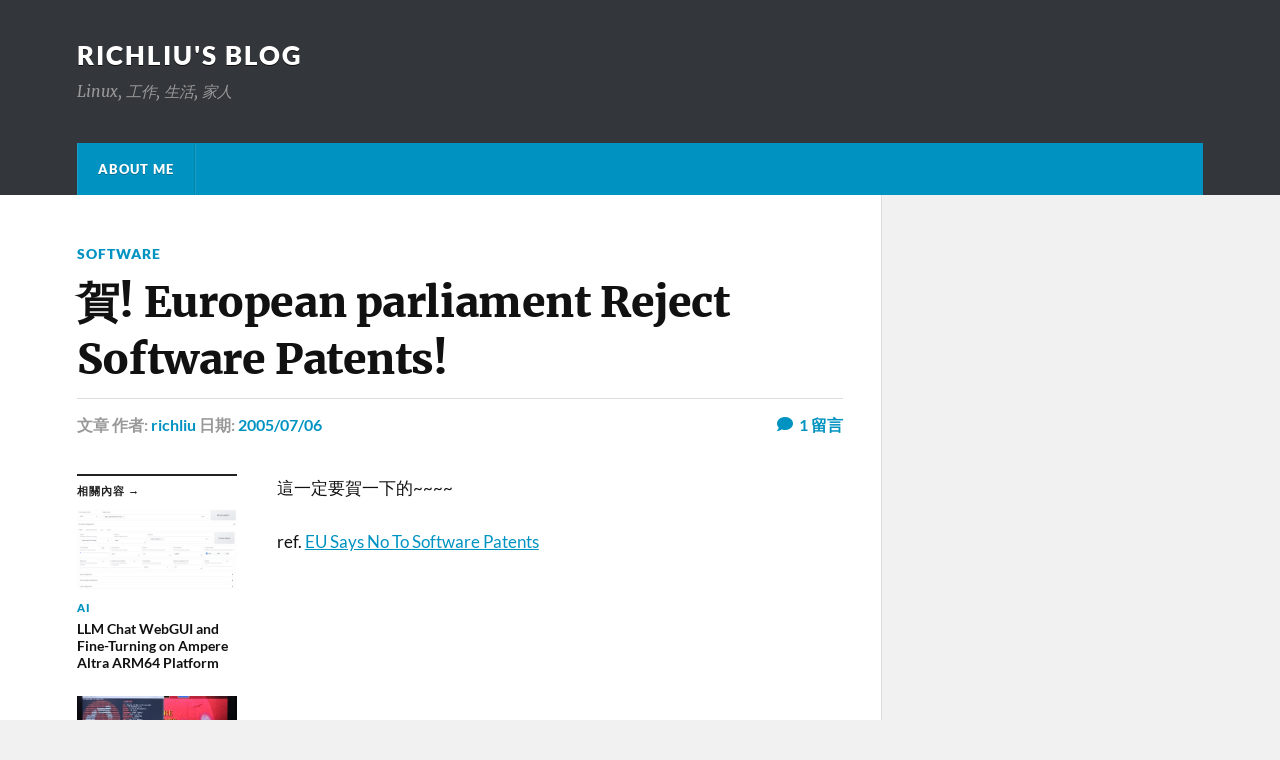

--- FILE ---
content_type: text/html; charset=UTF-8
request_url: https://blog.richliu.com/2005/07/06/226/e8b38021_european_parliament_reject_software_patents21/
body_size: 14790
content:
<!DOCTYPE html>
<html class="no-js" lang="zh-TW" prefix="og: https://ogp.me/ns#">
<head profile="http://gmpg.org/xfn/11">
<meta http-equiv="Content-Type" content="text/html; charset=UTF-8" />
<meta name="viewport" content="width=device-width, initial-scale=1.0" >
<script>document.documentElement.className = document.documentElement.className.replace("no-js","js");</script>
<!-- Search Engine Optimization by Rank Math - https://rankmath.com/ -->
<title>賀! European parliament Reject Software Patents! - richliu&#039;s blog</title>
<meta name="robots" content="follow, index, max-snippet:-1, max-video-preview:-1, max-image-preview:large"/>
<link rel="canonical" href="https://blog.richliu.com/2005/07/06/226/e8b38021_european_parliament_reject_software_patents21/" />
<meta property="og:locale" content="zh_TW" />
<meta property="og:type" content="article" />
<meta property="og:title" content="賀! European parliament Reject Software Patents! - richliu&#039;s blog" />
<meta property="og:description" content="這一定要賀一下的~~~~ ref. EU Says No To Software Patents" />
<meta property="og:url" content="https://blog.richliu.com/2005/07/06/226/e8b38021_european_parliament_reject_software_patents21/" />
<meta property="article:tag" content="Software" />
<meta property="article:section" content="Software" />
<meta property="article:published_time" content="2005-07-06T23:03:21+08:00" />
<meta name="twitter:card" content="summary_large_image" />
<meta name="twitter:title" content="賀! European parliament Reject Software Patents! - richliu&#039;s blog" />
<meta name="twitter:description" content="這一定要賀一下的~~~~ ref. EU Says No To Software Patents" />
<meta name="twitter:label1" content="Written by" />
<meta name="twitter:data1" content="richliu" />
<meta name="twitter:label2" content="Time to read" />
<meta name="twitter:data2" content="Less than a minute" />
<script type="application/ld+json" class="rank-math-schema">{"@context":"https://schema.org","@graph":[{"@type":["Person","Organization"],"@id":"https://blog.richliu.com/#person","name":"richliu&#039;s blog"},{"@type":"WebSite","@id":"https://blog.richliu.com/#website","url":"https://blog.richliu.com","publisher":{"@id":"https://blog.richliu.com/#person"},"inLanguage":"zh-TW"},{"@type":"WebPage","@id":"https://blog.richliu.com/2005/07/06/226/e8b38021_european_parliament_reject_software_patents21/#webpage","url":"https://blog.richliu.com/2005/07/06/226/e8b38021_european_parliament_reject_software_patents21/","name":"\u8cc0! European parliament Reject Software Patents! - richliu&#039;s blog","datePublished":"2005-07-06T23:03:21+08:00","dateModified":"2005-07-06T23:03:21+08:00","isPartOf":{"@id":"https://blog.richliu.com/#website"},"inLanguage":"zh-TW"},{"@type":"Person","@id":"https://blog.richliu.com/author/richliu/","name":"richliu","url":"https://blog.richliu.com/author/richliu/","image":{"@type":"ImageObject","@id":"https://secure.gravatar.com/avatar/ef11278bdba5974b411a9bb5c2c50d53?s=96&amp;d=blank&amp;r=g","url":"https://secure.gravatar.com/avatar/ef11278bdba5974b411a9bb5c2c50d53?s=96&amp;d=blank&amp;r=g","caption":"richliu","inLanguage":"zh-TW"},"sameAs":["http://blog.richliu.com"]},{"@type":"BlogPosting","headline":"\u8cc0! European parliament Reject Software Patents! - richliu&#039;s blog","datePublished":"2005-07-06T23:03:21+08:00","dateModified":"2005-07-06T23:03:21+08:00","author":{"@id":"https://blog.richliu.com/author/richliu/","name":"richliu"},"publisher":{"@id":"https://blog.richliu.com/#person"},"description":"\u9019\u4e00\u5b9a\u8981\u8cc0\u4e00\u4e0b\u7684~~~~","name":"\u8cc0! European parliament Reject Software Patents! - richliu&#039;s blog","@id":"https://blog.richliu.com/2005/07/06/226/e8b38021_european_parliament_reject_software_patents21/#richSnippet","isPartOf":{"@id":"https://blog.richliu.com/2005/07/06/226/e8b38021_european_parliament_reject_software_patents21/#webpage"},"inLanguage":"zh-TW","mainEntityOfPage":{"@id":"https://blog.richliu.com/2005/07/06/226/e8b38021_european_parliament_reject_software_patents21/#webpage"}}]}</script>
<!-- /Rank Math WordPress SEO plugin -->
<link rel='dns-prefetch' href='//www.googletagmanager.com' />
<link rel='dns-prefetch' href='//pagead2.googlesyndication.com' />
<link rel="alternate" type="application/rss+xml" title="訂閱《richliu&#039;s blog》&raquo; 資訊提供" href="https://blog.richliu.com/feed/" />
<link rel="alternate" type="application/rss+xml" title="訂閱《richliu&#039;s blog》&raquo; 留言的資訊提供" href="https://blog.richliu.com/comments/feed/" />
<link rel="alternate" type="application/rss+xml" title="訂閱《richliu&#039;s blog 》&raquo;〈賀! European parliament Reject Software Patents!〉留言的資訊提供" href="https://blog.richliu.com/2005/07/06/226/e8b38021_european_parliament_reject_software_patents21/feed/" />
<script type="text/javascript">
/* <![CDATA[ */
window._wpemojiSettings = {"baseUrl":"https:\/\/s.w.org\/images\/core\/emoji\/15.0.3\/72x72\/","ext":".png","svgUrl":"https:\/\/s.w.org\/images\/core\/emoji\/15.0.3\/svg\/","svgExt":".svg","source":{"concatemoji":"https:\/\/blog.richliu.com\/wp-includes\/js\/wp-emoji-release.min.js?ver=6.6.2"}};
/*! This file is auto-generated */
!function(i,n){var o,s,e;function c(e){try{var t={supportTests:e,timestamp:(new Date).valueOf()};sessionStorage.setItem(o,JSON.stringify(t))}catch(e){}}function p(e,t,n){e.clearRect(0,0,e.canvas.width,e.canvas.height),e.fillText(t,0,0);var t=new Uint32Array(e.getImageData(0,0,e.canvas.width,e.canvas.height).data),r=(e.clearRect(0,0,e.canvas.width,e.canvas.height),e.fillText(n,0,0),new Uint32Array(e.getImageData(0,0,e.canvas.width,e.canvas.height).data));return t.every(function(e,t){return e===r[t]})}function u(e,t,n){switch(t){case"flag":return n(e,"\ud83c\udff3\ufe0f\u200d\u26a7\ufe0f","\ud83c\udff3\ufe0f\u200b\u26a7\ufe0f")?!1:!n(e,"\ud83c\uddfa\ud83c\uddf3","\ud83c\uddfa\u200b\ud83c\uddf3")&&!n(e,"\ud83c\udff4\udb40\udc67\udb40\udc62\udb40\udc65\udb40\udc6e\udb40\udc67\udb40\udc7f","\ud83c\udff4\u200b\udb40\udc67\u200b\udb40\udc62\u200b\udb40\udc65\u200b\udb40\udc6e\u200b\udb40\udc67\u200b\udb40\udc7f");case"emoji":return!n(e,"\ud83d\udc26\u200d\u2b1b","\ud83d\udc26\u200b\u2b1b")}return!1}function f(e,t,n){var r="undefined"!=typeof WorkerGlobalScope&&self instanceof WorkerGlobalScope?new OffscreenCanvas(300,150):i.createElement("canvas"),a=r.getContext("2d",{willReadFrequently:!0}),o=(a.textBaseline="top",a.font="600 32px Arial",{});return e.forEach(function(e){o[e]=t(a,e,n)}),o}function t(e){var t=i.createElement("script");t.src=e,t.defer=!0,i.head.appendChild(t)}"undefined"!=typeof Promise&&(o="wpEmojiSettingsSupports",s=["flag","emoji"],n.supports={everything:!0,everythingExceptFlag:!0},e=new Promise(function(e){i.addEventListener("DOMContentLoaded",e,{once:!0})}),new Promise(function(t){var n=function(){try{var e=JSON.parse(sessionStorage.getItem(o));if("object"==typeof e&&"number"==typeof e.timestamp&&(new Date).valueOf()<e.timestamp+604800&&"object"==typeof e.supportTests)return e.supportTests}catch(e){}return null}();if(!n){if("undefined"!=typeof Worker&&"undefined"!=typeof OffscreenCanvas&&"undefined"!=typeof URL&&URL.createObjectURL&&"undefined"!=typeof Blob)try{var e="postMessage("+f.toString()+"("+[JSON.stringify(s),u.toString(),p.toString()].join(",")+"));",r=new Blob([e],{type:"text/javascript"}),a=new Worker(URL.createObjectURL(r),{name:"wpTestEmojiSupports"});return void(a.onmessage=function(e){c(n=e.data),a.terminate(),t(n)})}catch(e){}c(n=f(s,u,p))}t(n)}).then(function(e){for(var t in e)n.supports[t]=e[t],n.supports.everything=n.supports.everything&&n.supports[t],"flag"!==t&&(n.supports.everythingExceptFlag=n.supports.everythingExceptFlag&&n.supports[t]);n.supports.everythingExceptFlag=n.supports.everythingExceptFlag&&!n.supports.flag,n.DOMReady=!1,n.readyCallback=function(){n.DOMReady=!0}}).then(function(){return e}).then(function(){var e;n.supports.everything||(n.readyCallback(),(e=n.source||{}).concatemoji?t(e.concatemoji):e.wpemoji&&e.twemoji&&(t(e.twemoji),t(e.wpemoji)))}))}((window,document),window._wpemojiSettings);
/* ]]> */
</script>
<style id='wp-emoji-styles-inline-css' type='text/css'>
img.wp-smiley, img.emoji {
display: inline !important;
border: none !important;
box-shadow: none !important;
height: 1em !important;
width: 1em !important;
margin: 0 0.07em !important;
vertical-align: -0.1em !important;
background: none !important;
padding: 0 !important;
}
</style>
<!-- <link rel='stylesheet' id='wp-block-library-css' href='https://blog.richliu.com/wp-includes/css/dist/block-library/style.min.css?ver=6.6.2' type='text/css' media='all' /> -->
<link rel="stylesheet" type="text/css" href="//blog.richliu.com/wp-content/cache/wpfc-minified/7wqen3z0/i0q28.css" media="all"/>
<style id='kevinbatdorf-code-block-pro-style-inline-css' type='text/css'>
.wp-block-kevinbatdorf-code-block-pro{direction:ltr!important;font-family:ui-monospace,SFMono-Regular,Menlo,Monaco,Consolas,monospace;-webkit-text-size-adjust:100%!important;box-sizing:border-box!important;position:relative!important}.wp-block-kevinbatdorf-code-block-pro *{box-sizing:border-box!important}.wp-block-kevinbatdorf-code-block-pro pre,.wp-block-kevinbatdorf-code-block-pro pre *{font-size:inherit!important;line-height:inherit!important}.wp-block-kevinbatdorf-code-block-pro:not(.code-block-pro-editor) pre{background-image:none!important;border:0!important;border-radius:0!important;border-style:none!important;border-width:0!important;color:inherit!important;font-family:inherit!important;margin:0!important;overflow:auto!important;overflow-wrap:normal!important;padding:16px 0 16px 16px!important;text-align:left!important;white-space:pre!important;--tw-shadow:0 0 #0000;--tw-shadow-colored:0 0 #0000;box-shadow:var(--tw-ring-offset-shadow,0 0 #0000),var(--tw-ring-shadow,0 0 #0000),var(--tw-shadow)!important;outline:2px solid transparent!important;outline-offset:2px!important}.wp-block-kevinbatdorf-code-block-pro:not(.code-block-pro-editor) pre:focus-visible{outline-color:inherit!important}.wp-block-kevinbatdorf-code-block-pro.padding-disabled:not(.code-block-pro-editor) pre{padding:0!important}.wp-block-kevinbatdorf-code-block-pro.padding-bottom-disabled pre{padding-bottom:0!important}.wp-block-kevinbatdorf-code-block-pro:not(.code-block-pro-editor) pre code{background:none!important;background-color:transparent!important;border:0!important;border-radius:0!important;border-style:none!important;border-width:0!important;color:inherit!important;display:block!important;font-family:inherit!important;margin:0!important;overflow-wrap:normal!important;padding:0!important;text-align:left!important;white-space:pre!important;width:100%!important;--tw-shadow:0 0 #0000;--tw-shadow-colored:0 0 #0000;box-shadow:var(--tw-ring-offset-shadow,0 0 #0000),var(--tw-ring-shadow,0 0 #0000),var(--tw-shadow)!important}.wp-block-kevinbatdorf-code-block-pro:not(.code-block-pro-editor) pre code .line{display:inline-block!important;min-width:var(--cbp-block-width,100%)!important;vertical-align:top!important}.wp-block-kevinbatdorf-code-block-pro.cbp-has-line-numbers:not(.code-block-pro-editor) pre code .line{padding-left:calc(12px + var(--cbp-line-number-width, auto))!important}.wp-block-kevinbatdorf-code-block-pro.cbp-has-line-numbers:not(.code-block-pro-editor) pre code{counter-increment:step calc(var(--cbp-line-number-start, 1) - 1)!important;counter-reset:step!important}.wp-block-kevinbatdorf-code-block-pro pre code .line{position:relative!important}.wp-block-kevinbatdorf-code-block-pro:not(.code-block-pro-editor) pre code .line:before{content:""!important;display:inline-block!important}.wp-block-kevinbatdorf-code-block-pro.cbp-has-line-numbers:not(.code-block-pro-editor) pre code .line:not(.cbp-line-number-disabled):before{color:var(--cbp-line-number-color,#999)!important;content:counter(step)!important;counter-increment:step!important;left:0!important;opacity:.5!important;position:absolute!important;text-align:right!important;transition-duration:.5s!important;transition-property:opacity!important;transition-timing-function:cubic-bezier(.4,0,.2,1)!important;-webkit-user-select:none!important;-moz-user-select:none!important;user-select:none!important;width:var(--cbp-line-number-width,auto)!important}.wp-block-kevinbatdorf-code-block-pro.cbp-highlight-hover .line{min-height:var(--cbp-block-height,100%)!important}.wp-block-kevinbatdorf-code-block-pro .line.cbp-line-highlight .cbp-line-highlighter,.wp-block-kevinbatdorf-code-block-pro .line.cbp-no-blur:hover .cbp-line-highlighter,.wp-block-kevinbatdorf-code-block-pro.cbp-highlight-hover:not(.cbp-blur-enabled:not(.cbp-unblur-on-hover)) .line:hover .cbp-line-highlighter{background:var(--cbp-line-highlight-color,rgb(14 165 233/.2))!important;left:-16px!important;min-height:var(--cbp-block-height,100%)!important;min-width:calc(var(--cbp-block-width, 100%) + 16px)!important;pointer-events:none!important;position:absolute!important;top:0!important;width:100%!important}[data-code-block-pro-font-family="Code-Pro-Comic-Mono.ttf"].wp-block-kevinbatdorf-code-block-pro .line.cbp-line-highlight .cbp-line-highlighter,[data-code-block-pro-font-family="Code-Pro-Comic-Mono.ttf"].wp-block-kevinbatdorf-code-block-pro .line.cbp-no-blur:hover .cbp-line-highlighter,[data-code-block-pro-font-family="Code-Pro-Comic-Mono.ttf"].wp-block-kevinbatdorf-code-block-pro.cbp-highlight-hover:not(.cbp-blur-enabled:not(.cbp-unblur-on-hover)) .line:hover .cbp-line-highlighter{top:-.125rem!important}[data-code-block-pro-font-family=Code-Pro-Fira-Code].wp-block-kevinbatdorf-code-block-pro .line.cbp-line-highlight .cbp-line-highlighter,[data-code-block-pro-font-family=Code-Pro-Fira-Code].wp-block-kevinbatdorf-code-block-pro .line.cbp-no-blur:hover .cbp-line-highlighter,[data-code-block-pro-font-family=Code-Pro-Fira-Code].wp-block-kevinbatdorf-code-block-pro.cbp-highlight-hover:not(.cbp-blur-enabled:not(.cbp-unblur-on-hover)) .line:hover .cbp-line-highlighter{top:-1.5px!important}[data-code-block-pro-font-family="Code-Pro-Deja-Vu-Mono.ttf"].wp-block-kevinbatdorf-code-block-pro .line.cbp-line-highlight .cbp-line-highlighter,[data-code-block-pro-font-family="Code-Pro-Deja-Vu-Mono.ttf"].wp-block-kevinbatdorf-code-block-pro .line.cbp-no-blur:hover .cbp-line-highlighter,[data-code-block-pro-font-family="Code-Pro-Deja-Vu-Mono.ttf"].wp-block-kevinbatdorf-code-block-pro.cbp-highlight-hover:not(.cbp-blur-enabled:not(.cbp-unblur-on-hover)) .line:hover .cbp-line-highlighter,[data-code-block-pro-font-family=Code-Pro-Cozette].wp-block-kevinbatdorf-code-block-pro .line.cbp-line-highlight .cbp-line-highlighter,[data-code-block-pro-font-family=Code-Pro-Cozette].wp-block-kevinbatdorf-code-block-pro .line.cbp-no-blur:hover .cbp-line-highlighter,[data-code-block-pro-font-family=Code-Pro-Cozette].wp-block-kevinbatdorf-code-block-pro.cbp-highlight-hover:not(.cbp-blur-enabled:not(.cbp-unblur-on-hover)) .line:hover .cbp-line-highlighter{top:-1px!important}.wp-block-kevinbatdorf-code-block-pro:not(.code-block-pro-editor).padding-disabled pre .line.cbp-line-highlight:after{left:0!important;width:100%!important}.wp-block-kevinbatdorf-code-block-pro.cbp-blur-enabled pre .line:not(.cbp-no-blur){filter:blur(1.35px)!important;opacity:.8!important;pointer-events:none!important;transition-duration:.2s!important;transition-property:all!important;transition-timing-function:cubic-bezier(.4,0,.2,1)!important}.wp-block-kevinbatdorf-code-block-pro.cbp-blur-enabled.cbp-unblur-on-hover:hover pre .line:not(.cbp-no-blur){opacity:1!important;pointer-events:auto!important;--tw-blur: ;filter:var(--tw-blur) var(--tw-brightness) var(--tw-contrast) var(--tw-grayscale) var(--tw-hue-rotate) var(--tw-invert) var(--tw-saturate) var(--tw-sepia) var(--tw-drop-shadow)!important}.wp-block-kevinbatdorf-code-block-pro:not(.code-block-pro-editor) pre *{font-family:inherit!important}.cbp-see-more-simple-btn-hover{transition-property:none!important}.cbp-see-more-simple-btn-hover:hover{box-shadow:inset 0 0 100px 100px hsla(0,0%,100%,.1)!important}.code-block-pro-copy-button{border:0!important;border-style:none!important;border-width:0!important;cursor:pointer!important;left:auto!important;line-height:1!important;opacity:.1!important;outline:2px solid transparent!important;outline-offset:2px!important;padding:6px!important;position:absolute!important;right:0!important;top:0!important;transition-duration:.2s!important;transition-property:opacity!important;transition-timing-function:cubic-bezier(.4,0,.2,1)!important;z-index:10!important}.code-block-pro-copy-button:focus{opacity:.4!important}.code-block-pro-copy-button:focus-visible{outline-color:inherit!important}.code-block-pro-copy-button:not([data-has-text-button]){background:none!important;background-color:transparent!important}body .wp-block-kevinbatdorf-code-block-pro:not(#x) .code-block-pro-copy-button-pre,body .wp-block-kevinbatdorf-code-block-pro:not(#x) .code-block-pro-copy-button-textarea{clip:rect(0,0,0,0)!important;background-color:transparent!important;border-width:0!important;color:transparent!important;height:1px!important;left:0!important;margin:-.25rem!important;opacity:0!important;overflow:hidden!important;pointer-events:none!important;position:absolute!important;resize:none!important;top:0!important;white-space:nowrap!important;width:1px!important;--tw-shadow:0 0 #0000;--tw-shadow-colored:0 0 #0000;box-shadow:var(--tw-ring-offset-shadow,0 0 #0000),var(--tw-ring-shadow,0 0 #0000),var(--tw-shadow)!important}.wp-block-kevinbatdorf-code-block-pro.padding-disabled .code-block-pro-copy-button{padding:0!important}.wp-block-kevinbatdorf-code-block-pro:hover .code-block-pro-copy-button{opacity:.5!important}.wp-block-kevinbatdorf-code-block-pro .code-block-pro-copy-button:hover{opacity:.9!important}.code-block-pro-copy-button[data-has-text-button],.wp-block-kevinbatdorf-code-block-pro:hover .code-block-pro-copy-button[data-has-text-button]{opacity:1!important}.wp-block-kevinbatdorf-code-block-pro .code-block-pro-copy-button[data-has-text-button]:hover{opacity:.8!important}.code-block-pro-copy-button[data-has-text-button]{border-radius:.75rem!important;display:block!important;margin-right:.75rem!important;margin-top:.7rem!important;padding:.125rem .375rem!important}.code-block-pro-copy-button[data-inside-header-type=headlightsMuted],.code-block-pro-copy-button[data-inside-header-type^=headlights]{margin-top:.85rem!important}.code-block-pro-copy-button[data-inside-header-type=headlightsMutedAlt]{margin-top:.65rem!important}.code-block-pro-copy-button[data-inside-header-type=simpleString]{margin-top:.645rem!important}.code-block-pro-copy-button[data-inside-header-type=pillString]{margin-top:1rem!important}.code-block-pro-copy-button[data-inside-header-type=pillString] .cbp-btn-text{position:relative!important;top:1px!important}.cbp-btn-text{font-size:.75rem!important;line-height:1rem!important}.code-block-pro-copy-button .without-check{display:block!important}.code-block-pro-copy-button .with-check{display:none!important}.code-block-pro-copy-button.cbp-copying{opacity:1!important}.code-block-pro-copy-button.cbp-copying .without-check{display:none!important}.code-block-pro-copy-button.cbp-copying .with-check{display:block!important}.cbp-footer-link:hover{text-decoration-line:underline!important}@media print{.wp-block-kevinbatdorf-code-block-pro pre{max-height:none!important}.wp-block-kevinbatdorf-code-block-pro:not(#x) .line:before{background-color:transparent!important;color:inherit!important}.wp-block-kevinbatdorf-code-block-pro:not(#x) .cbp-line-highlighter,.wp-block-kevinbatdorf-code-block-pro:not(#x)>span{display:none!important}}
</style>
<style id='classic-theme-styles-inline-css' type='text/css'>
/*! This file is auto-generated */
.wp-block-button__link{color:#fff;background-color:#32373c;border-radius:9999px;box-shadow:none;text-decoration:none;padding:calc(.667em + 2px) calc(1.333em + 2px);font-size:1.125em}.wp-block-file__button{background:#32373c;color:#fff;text-decoration:none}
</style>
<style id='global-styles-inline-css' type='text/css'>
:root{--wp--preset--aspect-ratio--square: 1;--wp--preset--aspect-ratio--4-3: 4/3;--wp--preset--aspect-ratio--3-4: 3/4;--wp--preset--aspect-ratio--3-2: 3/2;--wp--preset--aspect-ratio--2-3: 2/3;--wp--preset--aspect-ratio--16-9: 16/9;--wp--preset--aspect-ratio--9-16: 9/16;--wp--preset--color--black: #111;--wp--preset--color--cyan-bluish-gray: #abb8c3;--wp--preset--color--white: #fff;--wp--preset--color--pale-pink: #f78da7;--wp--preset--color--vivid-red: #cf2e2e;--wp--preset--color--luminous-vivid-orange: #ff6900;--wp--preset--color--luminous-vivid-amber: #fcb900;--wp--preset--color--light-green-cyan: #7bdcb5;--wp--preset--color--vivid-green-cyan: #00d084;--wp--preset--color--pale-cyan-blue: #8ed1fc;--wp--preset--color--vivid-cyan-blue: #0693e3;--wp--preset--color--vivid-purple: #9b51e0;--wp--preset--color--accent: #0093C2;--wp--preset--color--dark-gray: #333;--wp--preset--color--medium-gray: #555;--wp--preset--color--light-gray: #777;--wp--preset--gradient--vivid-cyan-blue-to-vivid-purple: linear-gradient(135deg,rgba(6,147,227,1) 0%,rgb(155,81,224) 100%);--wp--preset--gradient--light-green-cyan-to-vivid-green-cyan: linear-gradient(135deg,rgb(122,220,180) 0%,rgb(0,208,130) 100%);--wp--preset--gradient--luminous-vivid-amber-to-luminous-vivid-orange: linear-gradient(135deg,rgba(252,185,0,1) 0%,rgba(255,105,0,1) 100%);--wp--preset--gradient--luminous-vivid-orange-to-vivid-red: linear-gradient(135deg,rgba(255,105,0,1) 0%,rgb(207,46,46) 100%);--wp--preset--gradient--very-light-gray-to-cyan-bluish-gray: linear-gradient(135deg,rgb(238,238,238) 0%,rgb(169,184,195) 100%);--wp--preset--gradient--cool-to-warm-spectrum: linear-gradient(135deg,rgb(74,234,220) 0%,rgb(151,120,209) 20%,rgb(207,42,186) 40%,rgb(238,44,130) 60%,rgb(251,105,98) 80%,rgb(254,248,76) 100%);--wp--preset--gradient--blush-light-purple: linear-gradient(135deg,rgb(255,206,236) 0%,rgb(152,150,240) 100%);--wp--preset--gradient--blush-bordeaux: linear-gradient(135deg,rgb(254,205,165) 0%,rgb(254,45,45) 50%,rgb(107,0,62) 100%);--wp--preset--gradient--luminous-dusk: linear-gradient(135deg,rgb(255,203,112) 0%,rgb(199,81,192) 50%,rgb(65,88,208) 100%);--wp--preset--gradient--pale-ocean: linear-gradient(135deg,rgb(255,245,203) 0%,rgb(182,227,212) 50%,rgb(51,167,181) 100%);--wp--preset--gradient--electric-grass: linear-gradient(135deg,rgb(202,248,128) 0%,rgb(113,206,126) 100%);--wp--preset--gradient--midnight: linear-gradient(135deg,rgb(2,3,129) 0%,rgb(40,116,252) 100%);--wp--preset--font-size--small: 15px;--wp--preset--font-size--medium: 20px;--wp--preset--font-size--large: 24px;--wp--preset--font-size--x-large: 42px;--wp--preset--font-size--normal: 17px;--wp--preset--font-size--larger: 28px;--wp--preset--spacing--20: 0.44rem;--wp--preset--spacing--30: 0.67rem;--wp--preset--spacing--40: 1rem;--wp--preset--spacing--50: 1.5rem;--wp--preset--spacing--60: 2.25rem;--wp--preset--spacing--70: 3.38rem;--wp--preset--spacing--80: 5.06rem;--wp--preset--shadow--natural: 6px 6px 9px rgba(0, 0, 0, 0.2);--wp--preset--shadow--deep: 12px 12px 50px rgba(0, 0, 0, 0.4);--wp--preset--shadow--sharp: 6px 6px 0px rgba(0, 0, 0, 0.2);--wp--preset--shadow--outlined: 6px 6px 0px -3px rgba(255, 255, 255, 1), 6px 6px rgba(0, 0, 0, 1);--wp--preset--shadow--crisp: 6px 6px 0px rgba(0, 0, 0, 1);}:where(.is-layout-flex){gap: 0.5em;}:where(.is-layout-grid){gap: 0.5em;}body .is-layout-flex{display: flex;}.is-layout-flex{flex-wrap: wrap;align-items: center;}.is-layout-flex > :is(*, div){margin: 0;}body .is-layout-grid{display: grid;}.is-layout-grid > :is(*, div){margin: 0;}:where(.wp-block-columns.is-layout-flex){gap: 2em;}:where(.wp-block-columns.is-layout-grid){gap: 2em;}:where(.wp-block-post-template.is-layout-flex){gap: 1.25em;}:where(.wp-block-post-template.is-layout-grid){gap: 1.25em;}.has-black-color{color: var(--wp--preset--color--black) !important;}.has-cyan-bluish-gray-color{color: var(--wp--preset--color--cyan-bluish-gray) !important;}.has-white-color{color: var(--wp--preset--color--white) !important;}.has-pale-pink-color{color: var(--wp--preset--color--pale-pink) !important;}.has-vivid-red-color{color: var(--wp--preset--color--vivid-red) !important;}.has-luminous-vivid-orange-color{color: var(--wp--preset--color--luminous-vivid-orange) !important;}.has-luminous-vivid-amber-color{color: var(--wp--preset--color--luminous-vivid-amber) !important;}.has-light-green-cyan-color{color: var(--wp--preset--color--light-green-cyan) !important;}.has-vivid-green-cyan-color{color: var(--wp--preset--color--vivid-green-cyan) !important;}.has-pale-cyan-blue-color{color: var(--wp--preset--color--pale-cyan-blue) !important;}.has-vivid-cyan-blue-color{color: var(--wp--preset--color--vivid-cyan-blue) !important;}.has-vivid-purple-color{color: var(--wp--preset--color--vivid-purple) !important;}.has-black-background-color{background-color: var(--wp--preset--color--black) !important;}.has-cyan-bluish-gray-background-color{background-color: var(--wp--preset--color--cyan-bluish-gray) !important;}.has-white-background-color{background-color: var(--wp--preset--color--white) !important;}.has-pale-pink-background-color{background-color: var(--wp--preset--color--pale-pink) !important;}.has-vivid-red-background-color{background-color: var(--wp--preset--color--vivid-red) !important;}.has-luminous-vivid-orange-background-color{background-color: var(--wp--preset--color--luminous-vivid-orange) !important;}.has-luminous-vivid-amber-background-color{background-color: var(--wp--preset--color--luminous-vivid-amber) !important;}.has-light-green-cyan-background-color{background-color: var(--wp--preset--color--light-green-cyan) !important;}.has-vivid-green-cyan-background-color{background-color: var(--wp--preset--color--vivid-green-cyan) !important;}.has-pale-cyan-blue-background-color{background-color: var(--wp--preset--color--pale-cyan-blue) !important;}.has-vivid-cyan-blue-background-color{background-color: var(--wp--preset--color--vivid-cyan-blue) !important;}.has-vivid-purple-background-color{background-color: var(--wp--preset--color--vivid-purple) !important;}.has-black-border-color{border-color: var(--wp--preset--color--black) !important;}.has-cyan-bluish-gray-border-color{border-color: var(--wp--preset--color--cyan-bluish-gray) !important;}.has-white-border-color{border-color: var(--wp--preset--color--white) !important;}.has-pale-pink-border-color{border-color: var(--wp--preset--color--pale-pink) !important;}.has-vivid-red-border-color{border-color: var(--wp--preset--color--vivid-red) !important;}.has-luminous-vivid-orange-border-color{border-color: var(--wp--preset--color--luminous-vivid-orange) !important;}.has-luminous-vivid-amber-border-color{border-color: var(--wp--preset--color--luminous-vivid-amber) !important;}.has-light-green-cyan-border-color{border-color: var(--wp--preset--color--light-green-cyan) !important;}.has-vivid-green-cyan-border-color{border-color: var(--wp--preset--color--vivid-green-cyan) !important;}.has-pale-cyan-blue-border-color{border-color: var(--wp--preset--color--pale-cyan-blue) !important;}.has-vivid-cyan-blue-border-color{border-color: var(--wp--preset--color--vivid-cyan-blue) !important;}.has-vivid-purple-border-color{border-color: var(--wp--preset--color--vivid-purple) !important;}.has-vivid-cyan-blue-to-vivid-purple-gradient-background{background: var(--wp--preset--gradient--vivid-cyan-blue-to-vivid-purple) !important;}.has-light-green-cyan-to-vivid-green-cyan-gradient-background{background: var(--wp--preset--gradient--light-green-cyan-to-vivid-green-cyan) !important;}.has-luminous-vivid-amber-to-luminous-vivid-orange-gradient-background{background: var(--wp--preset--gradient--luminous-vivid-amber-to-luminous-vivid-orange) !important;}.has-luminous-vivid-orange-to-vivid-red-gradient-background{background: var(--wp--preset--gradient--luminous-vivid-orange-to-vivid-red) !important;}.has-very-light-gray-to-cyan-bluish-gray-gradient-background{background: var(--wp--preset--gradient--very-light-gray-to-cyan-bluish-gray) !important;}.has-cool-to-warm-spectrum-gradient-background{background: var(--wp--preset--gradient--cool-to-warm-spectrum) !important;}.has-blush-light-purple-gradient-background{background: var(--wp--preset--gradient--blush-light-purple) !important;}.has-blush-bordeaux-gradient-background{background: var(--wp--preset--gradient--blush-bordeaux) !important;}.has-luminous-dusk-gradient-background{background: var(--wp--preset--gradient--luminous-dusk) !important;}.has-pale-ocean-gradient-background{background: var(--wp--preset--gradient--pale-ocean) !important;}.has-electric-grass-gradient-background{background: var(--wp--preset--gradient--electric-grass) !important;}.has-midnight-gradient-background{background: var(--wp--preset--gradient--midnight) !important;}.has-small-font-size{font-size: var(--wp--preset--font-size--small) !important;}.has-medium-font-size{font-size: var(--wp--preset--font-size--medium) !important;}.has-large-font-size{font-size: var(--wp--preset--font-size--large) !important;}.has-x-large-font-size{font-size: var(--wp--preset--font-size--x-large) !important;}
:where(.wp-block-post-template.is-layout-flex){gap: 1.25em;}:where(.wp-block-post-template.is-layout-grid){gap: 1.25em;}
:where(.wp-block-columns.is-layout-flex){gap: 2em;}:where(.wp-block-columns.is-layout-grid){gap: 2em;}
:root :where(.wp-block-pullquote){font-size: 1.5em;line-height: 1.6;}
</style>
<!-- <link rel='stylesheet' id='ewd-ulb-main-css' href='https://blog.richliu.com/wp-content/plugins/ultimate-lightbox/assets/css/ewd-ulb-main.css?ver=6.6.2' type='text/css' media='all' /> -->
<!-- <link rel='stylesheet' id='ewd-ulb-twentytwenty-css' href='https://blog.richliu.com/wp-content/plugins/ultimate-lightbox/assets/css/twentytwenty.css?ver=6.6.2' type='text/css' media='all' /> -->
<!-- <link rel='stylesheet' id='rowling_google_fonts-css' href='https://blog.richliu.com/wp-content/themes/rowling/assets/css/fonts.css?ver=6.6.2' type='text/css' media='all' /> -->
<!-- <link rel='stylesheet' id='rowling_fontawesome-css' href='https://blog.richliu.com/wp-content/themes/rowling/assets/css/font-awesome.min.css?ver=5.13.0' type='text/css' media='all' /> -->
<!-- <link rel='stylesheet' id='rowling_style-css' href='https://blog.richliu.com/wp-content/themes/rowling/style.css?ver=2.1.1' type='text/css' media='all' /> -->
<link rel="stylesheet" type="text/css" href="//blog.richliu.com/wp-content/cache/wpfc-minified/jo8urdrx/3xv5c.css" media="all"/>
<script src='//blog.richliu.com/wp-content/cache/wpfc-minified/k00ll3sf/i0q28.js' type="text/javascript"></script>
<!-- <script type="text/javascript" src="https://blog.richliu.com/wp-includes/js/jquery/jquery.min.js?ver=3.7.1" id="jquery-core-js"></script> -->
<!-- <script type="text/javascript" src="https://blog.richliu.com/wp-includes/js/jquery/jquery-migrate.min.js?ver=3.4.1" id="jquery-migrate-js"></script> -->
<script type="text/javascript" id="ewd-ulb-js-extra">
/* <![CDATA[ */
var ewd_ulb_php_add_data = {"add_lightbox":"[\"galleries\"]","image_class_list":"","image_selector_list":"","min_height":"","min_width":"","overlay_text_source":"alt"};
/* ]]> */
</script>
<script src='//blog.richliu.com/wp-content/cache/wpfc-minified/6kmghbbf/i0ugj.js' type="text/javascript"></script>
<!-- <script type="text/javascript" src="https://blog.richliu.com/wp-content/plugins/ultimate-lightbox/assets/js/ewd-ulb.js?ver=1.1.10" id="ewd-ulb-js"></script> -->
<!-- <script type="text/javascript" src="https://blog.richliu.com/wp-content/plugins/ultimate-lightbox/assets/js/jquery.event.move.js?ver=1" id="event-move-js"></script> -->
<!-- <script type="text/javascript" src="https://blog.richliu.com/wp-content/plugins/ultimate-lightbox/assets/js/jquery.twentytwenty.js?ver=1" id="twenty-twenty-js"></script> -->
<script type="text/javascript" id="ultimate-lightbox-js-extra">
/* <![CDATA[ */
var ewd_ulb_php_data = {"custom_css":"","styling_options":"<style><\/style>","background_close":"1","gallery_loop":"1","show_thumbnails":"bottom","show_thumbnail_toggle":"1","show_progress_bar":"","autoplay":"","autoplay_interval":"","transition_class":"ewd-ulb-no-transition","hide_elements":[],"controls":{"top_right_controls":["exit"],"top_left_controls":["autoplay","zoom"],"bottom_right_controls":["slide_counter"],"bottom_left_controls":[]},"ulb_arrow":"a","ulb_icon_set":"a","curtain_slide":null,"mousewheel_navigation":"1","lightbox_class":"","lightbox_background_class":""};
/* ]]> */
</script>
<script src='//blog.richliu.com/wp-content/cache/wpfc-minified/fcs0tkb5/63isk.js' type="text/javascript"></script>
<!-- <script type="text/javascript" src="https://blog.richliu.com/wp-content/plugins/ultimate-lightbox/assets/js/ultimate-lightbox.js?ver=1.1.10" id="ultimate-lightbox-js"></script> -->
<!-- <script type="text/javascript" src="https://blog.richliu.com/wp-content/plugins/ultimate-lightbox/assets/js/jquery.mousewheel.min.js?ver=1" id="jquery.mousewheel.min-js"></script> -->
<!-- <script type="text/javascript" src="https://blog.richliu.com/wp-content/themes/rowling/assets/js/flexslider.js?ver=1" id="rowling_flexslider-js"></script> -->
<!-- <script type="text/javascript" src="https://blog.richliu.com/wp-content/themes/rowling/assets/js/doubletaptogo.js?ver=1" id="rowling_doubletap-js"></script> -->
<!-- Google tag (gtag.js) snippet added by Site Kit -->
<!-- Google Analytics snippet added by Site Kit -->
<script type="text/javascript" src="https://www.googletagmanager.com/gtag/js?id=G-RR4EBCGE1F" id="google_gtagjs-js" async></script>
<script type="text/javascript" id="google_gtagjs-js-after">
/* <![CDATA[ */
window.dataLayer = window.dataLayer || [];function gtag(){dataLayer.push(arguments);}
gtag("set","linker",{"domains":["blog.richliu.com"]});
gtag("js", new Date());
gtag("set", "developer_id.dZTNiMT", true);
gtag("config", "G-RR4EBCGE1F");
/* ]]> */
</script>
<link rel="https://api.w.org/" href="https://blog.richliu.com/wp-json/" /><link rel="alternate" title="JSON" type="application/json" href="https://blog.richliu.com/wp-json/wp/v2/posts/226" /><link rel="EditURI" type="application/rsd+xml" title="RSD" href="https://blog.richliu.com/xmlrpc.php?rsd" />
<meta name="generator" content="WordPress 6.6.2" />
<link rel='shortlink' href='https://blog.richliu.com/?p=226' />
<link rel="alternate" title="oEmbed (JSON)" type="application/json+oembed" href="https://blog.richliu.com/wp-json/oembed/1.0/embed?url=https%3A%2F%2Fblog.richliu.com%2F2005%2F07%2F06%2F226%2Fe8b38021_european_parliament_reject_software_patents21%2F" />
<link rel="alternate" title="oEmbed (XML)" type="text/xml+oembed" href="https://blog.richliu.com/wp-json/oembed/1.0/embed?url=https%3A%2F%2Fblog.richliu.com%2F2005%2F07%2F06%2F226%2Fe8b38021_european_parliament_reject_software_patents21%2F&#038;format=xml" />
<meta name="generator" content="Site Kit by Google 1.168.0" />    
<script type="text/javascript">
var ajaxurl = 'https://blog.richliu.com/wp-admin/admin-ajax.php';
</script>
<!-- Google AdSense meta tags added by Site Kit -->
<meta name="google-adsense-platform-account" content="ca-host-pub-2644536267352236">
<meta name="google-adsense-platform-domain" content="sitekit.withgoogle.com">
<!-- End Google AdSense meta tags added by Site Kit -->
<!-- Google AdSense snippet added by Site Kit -->
<script type="text/javascript" async="async" src="https://pagead2.googlesyndication.com/pagead/js/adsbygoogle.js?client=ca-pub-1069652463562848&amp;host=ca-host-pub-2644536267352236" crossorigin="anonymous"></script>
<!-- End Google AdSense snippet added by Site Kit -->
</head>
<body class="post-template-default single single-post postid-226 single-format-standard">
<a class="skip-link button" href="#site-content">跳至主要內容</a>
<div class="search-container">
<div class="section-inner">
<form method="get" class="search-form" id="search-form-6945fefc0041a" action="https://blog.richliu.com/">
<input type="search" class="search-field" placeholder="請輸入搜尋關鍵字" name="s" id="search-form-6945fefc0041b" /> 
<button type="submit" class="search-button"><div class="fa fw fa-search"></div><span class="screen-reader-text">搜尋</span></button>
</form>			
</div><!-- .section-inner -->
</div><!-- .search-container -->
<header class="header-wrapper">
<div class="header">
<div class="section-inner">
<div class="blog-title">
<a href="https://blog.richliu.com" rel="home">richliu&#039;s blog</a>
</div>
<div class="blog-description"><p>Linux, 工作, 生活, 家人</p>
</div>
<div class="nav-toggle">
<div class="bars">
<div class="bar"></div>
<div class="bar"></div>
<div class="bar"></div>
</div>
</div><!-- .nav-toggle -->
</div><!-- .section-inner -->
</div><!-- .header -->
<div class="navigation">
<div class="section-inner group">
<ul class="primary-menu reset-list-style dropdown-menu">
<li class="page_item page-item-355"><a href="https://blog.richliu.com/about-me/">About Me</a></li>
</ul>
</div><!-- .section-inner -->
</div><!-- .navigation -->
<ul class="mobile-menu reset-list-style">
<li class="page_item page-item-355"><a href="https://blog.richliu.com/about-me/">About Me</a></li>
</ul><!-- .mobile-menu -->
</header><!-- .header-wrapper -->
<main id="site-content">
<div class="wrapper section-inner group">
<div class="content">
<article id="post-226" class="single single-post group post-226 post type-post status-publish format-standard hentry category-software tag-software">
<div class="post-header">
<p class="post-categories"><a href="https://blog.richliu.com/category/computer/software/" rel="category tag">Software</a></p>
<h1 class="post-title">賀! European parliament Reject Software Patents!</h1>						
<div class="post-meta">
<span class="resp">文章</span> <span class="post-meta-author">作者: <a href="https://blog.richliu.com/author/richliu/">richliu</a></span> <span class="post-meta-date">日期: <a href="https://blog.richliu.com/2005/07/06/226/e8b38021_european_parliament_reject_software_patents21/">2005/07/06</a></span> 
<span class="post-comments">
<a href="https://blog.richliu.com/2005/07/06/226/e8b38021_european_parliament_reject_software_patents21/#comments"><span class="fa fw fa-comment"></span>1<span class="resp"> 留言</span></a>									</span>
</div><!-- .post-meta -->
</div><!-- .post-header -->
<div class="related-posts">
<p class="related-posts-title">相關內容 &rarr;</p>
<div class="row">
<a class="related-post" href="https://blog.richliu.com/2024/03/10/5852/llm-chat-webgui-and-fine-turning-on-ampere-altra-arm64-platform/">
<img width="400" height="200" src="https://blog.richliu.com/wp-content/uploads/2024/03/image-3-400x200.png" class="attachment-post-image-thumb size-post-image-thumb wp-post-image" alt="" decoding="async" fetchpriority="high" />								
<p class="category">
AI							</p>
<h3 class="title">LLM Chat WebGUI and Fine-Turning on Ampere Altra ARM64 Platform</h3>
</a>
<a class="related-post" href="https://blog.richliu.com/2024/02/25/5816/play-game-on-ampere-altra-arm64-platform/">
<img width="400" height="200" src="https://blog.richliu.com/wp-content/uploads/2024/02/IMG_20240223_154907-400x200.jpg" class="attachment-post-image-thumb size-post-image-thumb wp-post-image" alt="" decoding="async" />								
<p class="category">
ARM							</p>
<h3 class="title">Play Game On Ampere Altra ARM64 Platform</h3>
</a>
<a class="related-post" href="https://blog.richliu.com/2024/02/21/5808/how-to-install-stable-diffusion-gui-on-arm64-nvidia-rtx-platform/">
<img width="400" height="200" src="https://blog.richliu.com/wp-content/uploads/2024/02/image-16-400x200.png" class="attachment-post-image-thumb size-post-image-thumb wp-post-image" alt="" decoding="async" />								
<p class="category">
ARM							</p>
<h3 class="title">How to Install Stable Diffusion GUI on ARM64 Nvidia RTX platform</h3>
</a>
</div><!-- .row -->
</div><!-- .related-posts -->
<div class="post-inner">
<div class="post-content entry-content">
<p>這一定要賀一下的~~~~</p>
<p>ref. <a href="http://yro.slashdot.org/article.pl?sid=05/07/06/1156214&#038;from=rss" target="_blank" rel="noopener">EU Says No To Software Patents</a></p>
</div><!-- .post-content -->
<div class="post-tags"><a href="https://blog.richliu.com/tag/software/" rel="tag">Software</a></div>							
<div class="post-author">
<a class="avatar" href="https://blog.richliu.com/author/richliu/">
<img alt='' src='https://secure.gravatar.com/avatar/ef11278bdba5974b411a9bb5c2c50d53?s=100&#038;d=blank&#038;r=g' srcset='https://secure.gravatar.com/avatar/ef11278bdba5974b411a9bb5c2c50d53?s=200&#038;d=blank&#038;r=g 2x' class='avatar avatar-100 photo' height='100' width='100' loading='lazy' decoding='async'/>								</a>
<h4 class="title"><a href="https://blog.richliu.com/author/richliu/">richliu</a></h4>
</div><!-- .post-author -->
<div class="related-posts">
<p class="related-posts-title">相關內容 &rarr;</p>
<div class="row">
<a class="related-post" href="https://blog.richliu.com/2024/03/10/5852/llm-chat-webgui-and-fine-turning-on-ampere-altra-arm64-platform/">
<img width="400" height="200" src="https://blog.richliu.com/wp-content/uploads/2024/03/image-3-400x200.png" class="attachment-post-image-thumb size-post-image-thumb wp-post-image" alt="" decoding="async" loading="lazy" />								
<p class="category">
AI							</p>
<h3 class="title">LLM Chat WebGUI and Fine-Turning on Ampere Altra ARM64 Platform</h3>
</a>
<a class="related-post" href="https://blog.richliu.com/2024/02/25/5816/play-game-on-ampere-altra-arm64-platform/">
<img width="400" height="200" src="https://blog.richliu.com/wp-content/uploads/2024/02/IMG_20240223_154907-400x200.jpg" class="attachment-post-image-thumb size-post-image-thumb wp-post-image" alt="" decoding="async" loading="lazy" />								
<p class="category">
ARM							</p>
<h3 class="title">Play Game On Ampere Altra ARM64 Platform</h3>
</a>
<a class="related-post" href="https://blog.richliu.com/2024/02/21/5808/how-to-install-stable-diffusion-gui-on-arm64-nvidia-rtx-platform/">
<img width="400" height="200" src="https://blog.richliu.com/wp-content/uploads/2024/02/image-16-400x200.png" class="attachment-post-image-thumb size-post-image-thumb wp-post-image" alt="" decoding="async" loading="lazy" />								
<p class="category">
ARM							</p>
<h3 class="title">How to Install Stable Diffusion GUI on ARM64 Nvidia RTX platform</h3>
</a>
</div><!-- .row -->
</div><!-- .related-posts -->
</div><!-- .post-inner -->
</article><!-- .post -->
<div class="comments-container">
<div class="comments-inner">
<a name="comments"></a>
<div class="comments-title-container group">
<h3 class="comments-title">
<span class="fa fw fa-comment"></span>
0 留言				</h3>
<p class="comments-title-link"><a href="#respond">新增留言 &rarr;</a></p>
</div><!-- .comments-title-container -->
<div class="comments">
<ol class="commentlist reset-list-style">
</ol>
</div><!-- .comments -->
</div><!-- .comments-inner -->
</div><!-- .comments-container -->
<div class="respond-container">
<div id="respond" class="comment-respond">
<h3 id="reply-title" class="comment-reply-title"><span class="fa fw fa-pencil"></span>發佈留言 <small><a rel="nofollow" id="cancel-comment-reply-link" href="/2005/07/06/226/e8b38021_european_parliament_reject_software_patents21/#respond" style="display:none;">取消回覆</a></small></h3><form action="https://blog.richliu.com/wp-comments-post.php" method="post" id="commentform" class="comment-form"><p class="comment-form-comment"><label for="comment">留言<span class="required">*</span></label><textarea id="comment" name="comment" cols="45" rows="6" required></textarea></p><p class="comment-form-author"><label for="author">顯示名稱 <span class="required">*</span></label> <input id="author" name="author" type="text" value="" size="30" maxlength="245" autocomplete="name" required="required" /></p>
<p class="comment-form-email"><label for="email">電子郵件地址 <span class="required">*</span></label> <input id="email" name="email" type="text" value="" size="30" maxlength="100" autocomplete="email" required="required" /></p>
<p class="comment-form-url"><label for="url">個人網站網址</label> <input id="url" name="url" type="text" value="" size="30" maxlength="200" autocomplete="url" /></p>
<p class="form-submit"><input name="submit" type="submit" id="submit" class="submit" value="發佈留言" /> <input type='hidden' name='comment_post_ID' value='226' id='comment_post_ID' />
<input type='hidden' name='comment_parent' id='comment_parent' value='0' />
</p><p style="display: none;"><input type="hidden" id="akismet_comment_nonce" name="akismet_comment_nonce" value="ff8005a468" /></p><p style="display: none !important;" class="akismet-fields-container" data-prefix="ak_"><label>&#916;<textarea name="ak_hp_textarea" cols="45" rows="8" maxlength="100"></textarea></label><input type="hidden" id="ak_js_1" name="ak_js" value="124"/><script>document.getElementById( "ak_js_1" ).setAttribute( "value", ( new Date() ).getTime() );</script></p></form>	</div><!-- #respond -->
</div><!-- .respond-container -->
</div><!-- .content -->
<div class="sidebar">
<div id="custom_html-4" class="widget_text widget widget_custom_html"><div class="widget_text widget-content"><div class="textwidget custom-html-widget"><script async src="https://pagead2.googlesyndication.com/pagead/js/adsbygoogle.js"></script>
<!-- 200x200, 已建立 2008/2/2 -->
<ins class="adsbygoogle"
style="display:block"
data-ad-client="ca-pub-1069652463562848"
data-ad-slot="0313980063"
data-ad-format="auto"
data-full-width-responsive="true"></ins>
<script>
(adsbygoogle = window.adsbygoogle || []).push({});
</script></div></div></div><div id="block-2" class="widget widget_block"><div class="widget-content">Google Search: <br>
<script async src="https://cse.google.com/cse.js?cx=73909b4dc75714376">
</script>
<div class="gcse-searchbox-only"></div></div></div><div id="block-4" class="widget widget_block widget_search"><div class="widget-content"><form role="search" method="get" action="https://blog.richliu.com/" class="wp-block-search__button-outside wp-block-search__text-button wp-block-search"    ><label class="wp-block-search__label" for="wp-block-search__input-1" >搜尋</label><div class="wp-block-search__inside-wrapper " ><input class="wp-block-search__input" id="wp-block-search__input-1" placeholder="" value="" type="search" name="s" required /><button aria-label="搜尋" class="wp-block-search__button wp-element-button" type="submit" >搜尋</button></div></form></div></div><div id="meta-3" class="widget widget_meta"><div class="widget-content"><h3 class="widget-title">其他操作</h3>
<ul>
<li><a rel="nofollow" href="https://blog.richliu.com/wp-login.php">登入</a></li>
<li><a href="https://blog.richliu.com/feed/">訂閱網站內容的資訊提供</a></li>
<li><a href="https://blog.richliu.com/comments/feed/">訂閱留言的資訊提供</a></li>
<li><a href="https://tw.wordpress.org/">WordPress.org 台灣繁體中文</a></li>
</ul>
</div></div><div id="text-3" class="widget widget_text"><div class="widget-content">			<div class="textwidget"><img src="https://blog.richliu.com/wp-images/120_ROC_FLAG.png" alt="ROC's flag"/>
<a href="https://www.gentoo.org"><img src="https://blog.richliu.com/wp-content/uploads/2022/06/ralph_gentoo_badge.png" alt=""/></a><br />
</div>
</div></div><div id="text-7" class="widget widget_text"><div class="widget-content">			<div class="textwidget"><script async src="//pagead2.googlesyndication.com/pagead/js/adsbygoogle.js"></script>
<ins class="adsbygoogle"
style="display:inline-block;width:160px;height:600px"
data-ad-client="ca-pub-1069652463562848"
data-ad-slot="3641594231"></ins>
<script>
(adsbygoogle = window.adsbygoogle || []).push({});
</script></div>
</div></div><div id="archives-3" class="widget widget_archive"><div class="widget-content"><h3 class="widget-title">彙整</h3>		<label class="screen-reader-text" for="archives-dropdown-3">彙整</label>
<select id="archives-dropdown-3" name="archive-dropdown">
<option value="">選取月份</option>
<option value='https://blog.richliu.com/2025/12/'> 2025 年 12 月 &nbsp;(1)</option>
<option value='https://blog.richliu.com/2025/10/'> 2025 年 10 月 &nbsp;(2)</option>
<option value='https://blog.richliu.com/2025/09/'> 2025 年 9 月 &nbsp;(1)</option>
<option value='https://blog.richliu.com/2025/08/'> 2025 年 8 月 &nbsp;(3)</option>
<option value='https://blog.richliu.com/2025/07/'> 2025 年 7 月 &nbsp;(1)</option>
<option value='https://blog.richliu.com/2025/06/'> 2025 年 6 月 &nbsp;(1)</option>
<option value='https://blog.richliu.com/2025/05/'> 2025 年 5 月 &nbsp;(4)</option>
<option value='https://blog.richliu.com/2025/03/'> 2025 年 3 月 &nbsp;(3)</option>
<option value='https://blog.richliu.com/2025/02/'> 2025 年 2 月 &nbsp;(3)</option>
<option value='https://blog.richliu.com/2025/01/'> 2025 年 1 月 &nbsp;(3)</option>
<option value='https://blog.richliu.com/2024/11/'> 2024 年 11 月 &nbsp;(2)</option>
<option value='https://blog.richliu.com/2024/10/'> 2024 年 10 月 &nbsp;(4)</option>
<option value='https://blog.richliu.com/2024/09/'> 2024 年 9 月 &nbsp;(3)</option>
<option value='https://blog.richliu.com/2024/08/'> 2024 年 8 月 &nbsp;(2)</option>
<option value='https://blog.richliu.com/2024/07/'> 2024 年 7 月 &nbsp;(1)</option>
<option value='https://blog.richliu.com/2024/06/'> 2024 年 6 月 &nbsp;(1)</option>
<option value='https://blog.richliu.com/2024/05/'> 2024 年 5 月 &nbsp;(2)</option>
<option value='https://blog.richliu.com/2024/03/'> 2024 年 3 月 &nbsp;(3)</option>
<option value='https://blog.richliu.com/2024/02/'> 2024 年 2 月 &nbsp;(10)</option>
<option value='https://blog.richliu.com/2024/01/'> 2024 年 1 月 &nbsp;(9)</option>
<option value='https://blog.richliu.com/2023/11/'> 2023 年 11 月 &nbsp;(3)</option>
<option value='https://blog.richliu.com/2023/10/'> 2023 年 10 月 &nbsp;(3)</option>
<option value='https://blog.richliu.com/2023/09/'> 2023 年 9 月 &nbsp;(5)</option>
<option value='https://blog.richliu.com/2023/08/'> 2023 年 8 月 &nbsp;(2)</option>
<option value='https://blog.richliu.com/2023/07/'> 2023 年 7 月 &nbsp;(1)</option>
<option value='https://blog.richliu.com/2023/06/'> 2023 年 6 月 &nbsp;(3)</option>
<option value='https://blog.richliu.com/2023/05/'> 2023 年 5 月 &nbsp;(1)</option>
<option value='https://blog.richliu.com/2023/04/'> 2023 年 4 月 &nbsp;(3)</option>
<option value='https://blog.richliu.com/2023/03/'> 2023 年 3 月 &nbsp;(3)</option>
<option value='https://blog.richliu.com/2023/01/'> 2023 年 1 月 &nbsp;(4)</option>
<option value='https://blog.richliu.com/2022/12/'> 2022 年 12 月 &nbsp;(2)</option>
<option value='https://blog.richliu.com/2022/11/'> 2022 年 11 月 &nbsp;(6)</option>
<option value='https://blog.richliu.com/2022/10/'> 2022 年 10 月 &nbsp;(3)</option>
<option value='https://blog.richliu.com/2022/09/'> 2022 年 9 月 &nbsp;(1)</option>
<option value='https://blog.richliu.com/2022/08/'> 2022 年 8 月 &nbsp;(2)</option>
<option value='https://blog.richliu.com/2022/07/'> 2022 年 7 月 &nbsp;(1)</option>
<option value='https://blog.richliu.com/2022/06/'> 2022 年 6 月 &nbsp;(8)</option>
<option value='https://blog.richliu.com/2022/05/'> 2022 年 5 月 &nbsp;(1)</option>
<option value='https://blog.richliu.com/2022/04/'> 2022 年 4 月 &nbsp;(1)</option>
<option value='https://blog.richliu.com/2022/03/'> 2022 年 3 月 &nbsp;(1)</option>
<option value='https://blog.richliu.com/2022/01/'> 2022 年 1 月 &nbsp;(1)</option>
<option value='https://blog.richliu.com/2021/12/'> 2021 年 12 月 &nbsp;(1)</option>
<option value='https://blog.richliu.com/2021/11/'> 2021 年 11 月 &nbsp;(1)</option>
<option value='https://blog.richliu.com/2021/08/'> 2021 年 8 月 &nbsp;(2)</option>
<option value='https://blog.richliu.com/2021/07/'> 2021 年 7 月 &nbsp;(1)</option>
<option value='https://blog.richliu.com/2021/05/'> 2021 年 5 月 &nbsp;(1)</option>
<option value='https://blog.richliu.com/2021/04/'> 2021 年 4 月 &nbsp;(2)</option>
<option value='https://blog.richliu.com/2021/03/'> 2021 年 3 月 &nbsp;(5)</option>
<option value='https://blog.richliu.com/2021/02/'> 2021 年 2 月 &nbsp;(4)</option>
<option value='https://blog.richliu.com/2020/11/'> 2020 年 11 月 &nbsp;(3)</option>
<option value='https://blog.richliu.com/2020/08/'> 2020 年 8 月 &nbsp;(1)</option>
<option value='https://blog.richliu.com/2020/07/'> 2020 年 7 月 &nbsp;(2)</option>
<option value='https://blog.richliu.com/2020/06/'> 2020 年 6 月 &nbsp;(1)</option>
<option value='https://blog.richliu.com/2020/05/'> 2020 年 5 月 &nbsp;(2)</option>
<option value='https://blog.richliu.com/2020/04/'> 2020 年 4 月 &nbsp;(1)</option>
<option value='https://blog.richliu.com/2020/03/'> 2020 年 3 月 &nbsp;(1)</option>
<option value='https://blog.richliu.com/2020/01/'> 2020 年 1 月 &nbsp;(1)</option>
<option value='https://blog.richliu.com/2019/12/'> 2019 年 12 月 &nbsp;(2)</option>
<option value='https://blog.richliu.com/2019/11/'> 2019 年 11 月 &nbsp;(2)</option>
<option value='https://blog.richliu.com/2019/10/'> 2019 年 10 月 &nbsp;(2)</option>
<option value='https://blog.richliu.com/2019/09/'> 2019 年 9 月 &nbsp;(2)</option>
<option value='https://blog.richliu.com/2019/08/'> 2019 年 8 月 &nbsp;(6)</option>
<option value='https://blog.richliu.com/2019/07/'> 2019 年 7 月 &nbsp;(2)</option>
<option value='https://blog.richliu.com/2019/04/'> 2019 年 4 月 &nbsp;(2)</option>
<option value='https://blog.richliu.com/2019/03/'> 2019 年 3 月 &nbsp;(2)</option>
<option value='https://blog.richliu.com/2019/02/'> 2019 年 2 月 &nbsp;(8)</option>
<option value='https://blog.richliu.com/2019/01/'> 2019 年 1 月 &nbsp;(9)</option>
<option value='https://blog.richliu.com/2018/12/'> 2018 年 12 月 &nbsp;(1)</option>
<option value='https://blog.richliu.com/2018/11/'> 2018 年 11 月 &nbsp;(1)</option>
<option value='https://blog.richliu.com/2018/08/'> 2018 年 8 月 &nbsp;(1)</option>
<option value='https://blog.richliu.com/2018/07/'> 2018 年 7 月 &nbsp;(2)</option>
<option value='https://blog.richliu.com/2018/06/'> 2018 年 6 月 &nbsp;(3)</option>
<option value='https://blog.richliu.com/2018/05/'> 2018 年 5 月 &nbsp;(1)</option>
<option value='https://blog.richliu.com/2018/04/'> 2018 年 4 月 &nbsp;(3)</option>
<option value='https://blog.richliu.com/2018/03/'> 2018 年 3 月 &nbsp;(3)</option>
<option value='https://blog.richliu.com/2018/02/'> 2018 年 2 月 &nbsp;(2)</option>
<option value='https://blog.richliu.com/2018/01/'> 2018 年 1 月 &nbsp;(1)</option>
<option value='https://blog.richliu.com/2017/12/'> 2017 年 12 月 &nbsp;(1)</option>
<option value='https://blog.richliu.com/2017/10/'> 2017 年 10 月 &nbsp;(6)</option>
<option value='https://blog.richliu.com/2017/09/'> 2017 年 9 月 &nbsp;(2)</option>
<option value='https://blog.richliu.com/2017/08/'> 2017 年 8 月 &nbsp;(3)</option>
<option value='https://blog.richliu.com/2017/06/'> 2017 年 6 月 &nbsp;(1)</option>
<option value='https://blog.richliu.com/2017/04/'> 2017 年 4 月 &nbsp;(4)</option>
<option value='https://blog.richliu.com/2017/02/'> 2017 年 2 月 &nbsp;(2)</option>
<option value='https://blog.richliu.com/2017/01/'> 2017 年 1 月 &nbsp;(4)</option>
<option value='https://blog.richliu.com/2016/12/'> 2016 年 12 月 &nbsp;(2)</option>
<option value='https://blog.richliu.com/2016/11/'> 2016 年 11 月 &nbsp;(4)</option>
<option value='https://blog.richliu.com/2016/10/'> 2016 年 10 月 &nbsp;(2)</option>
<option value='https://blog.richliu.com/2016/09/'> 2016 年 9 月 &nbsp;(2)</option>
<option value='https://blog.richliu.com/2016/08/'> 2016 年 8 月 &nbsp;(5)</option>
<option value='https://blog.richliu.com/2016/06/'> 2016 年 6 月 &nbsp;(1)</option>
<option value='https://blog.richliu.com/2016/05/'> 2016 年 5 月 &nbsp;(2)</option>
<option value='https://blog.richliu.com/2016/04/'> 2016 年 4 月 &nbsp;(4)</option>
<option value='https://blog.richliu.com/2016/03/'> 2016 年 3 月 &nbsp;(2)</option>
<option value='https://blog.richliu.com/2015/12/'> 2015 年 12 月 &nbsp;(4)</option>
<option value='https://blog.richliu.com/2015/11/'> 2015 年 11 月 &nbsp;(1)</option>
<option value='https://blog.richliu.com/2015/10/'> 2015 年 10 月 &nbsp;(1)</option>
<option value='https://blog.richliu.com/2015/09/'> 2015 年 9 月 &nbsp;(2)</option>
<option value='https://blog.richliu.com/2015/08/'> 2015 年 8 月 &nbsp;(4)</option>
<option value='https://blog.richliu.com/2015/06/'> 2015 年 6 月 &nbsp;(3)</option>
<option value='https://blog.richliu.com/2015/04/'> 2015 年 4 月 &nbsp;(5)</option>
<option value='https://blog.richliu.com/2015/03/'> 2015 年 3 月 &nbsp;(3)</option>
<option value='https://blog.richliu.com/2015/01/'> 2015 年 1 月 &nbsp;(4)</option>
<option value='https://blog.richliu.com/2014/12/'> 2014 年 12 月 &nbsp;(3)</option>
<option value='https://blog.richliu.com/2014/11/'> 2014 年 11 月 &nbsp;(1)</option>
<option value='https://blog.richliu.com/2014/10/'> 2014 年 10 月 &nbsp;(4)</option>
<option value='https://blog.richliu.com/2014/09/'> 2014 年 9 月 &nbsp;(2)</option>
<option value='https://blog.richliu.com/2014/08/'> 2014 年 8 月 &nbsp;(2)</option>
<option value='https://blog.richliu.com/2014/03/'> 2014 年 3 月 &nbsp;(1)</option>
<option value='https://blog.richliu.com/2014/02/'> 2014 年 2 月 &nbsp;(1)</option>
<option value='https://blog.richliu.com/2014/01/'> 2014 年 1 月 &nbsp;(4)</option>
<option value='https://blog.richliu.com/2013/12/'> 2013 年 12 月 &nbsp;(3)</option>
<option value='https://blog.richliu.com/2013/11/'> 2013 年 11 月 &nbsp;(2)</option>
<option value='https://blog.richliu.com/2013/10/'> 2013 年 10 月 &nbsp;(7)</option>
<option value='https://blog.richliu.com/2013/09/'> 2013 年 9 月 &nbsp;(3)</option>
<option value='https://blog.richliu.com/2013/08/'> 2013 年 8 月 &nbsp;(1)</option>
<option value='https://blog.richliu.com/2013/05/'> 2013 年 5 月 &nbsp;(1)</option>
<option value='https://blog.richliu.com/2013/04/'> 2013 年 4 月 &nbsp;(3)</option>
<option value='https://blog.richliu.com/2013/03/'> 2013 年 3 月 &nbsp;(4)</option>
<option value='https://blog.richliu.com/2013/02/'> 2013 年 2 月 &nbsp;(5)</option>
<option value='https://blog.richliu.com/2013/01/'> 2013 年 1 月 &nbsp;(2)</option>
<option value='https://blog.richliu.com/2012/12/'> 2012 年 12 月 &nbsp;(1)</option>
<option value='https://blog.richliu.com/2012/11/'> 2012 年 11 月 &nbsp;(5)</option>
<option value='https://blog.richliu.com/2012/10/'> 2012 年 10 月 &nbsp;(5)</option>
<option value='https://blog.richliu.com/2012/09/'> 2012 年 9 月 &nbsp;(6)</option>
<option value='https://blog.richliu.com/2012/08/'> 2012 年 8 月 &nbsp;(1)</option>
<option value='https://blog.richliu.com/2012/07/'> 2012 年 7 月 &nbsp;(2)</option>
<option value='https://blog.richliu.com/2012/06/'> 2012 年 6 月 &nbsp;(1)</option>
<option value='https://blog.richliu.com/2012/05/'> 2012 年 5 月 &nbsp;(2)</option>
<option value='https://blog.richliu.com/2012/04/'> 2012 年 4 月 &nbsp;(2)</option>
<option value='https://blog.richliu.com/2012/02/'> 2012 年 2 月 &nbsp;(1)</option>
<option value='https://blog.richliu.com/2012/01/'> 2012 年 1 月 &nbsp;(3)</option>
<option value='https://blog.richliu.com/2011/12/'> 2011 年 12 月 &nbsp;(2)</option>
<option value='https://blog.richliu.com/2011/11/'> 2011 年 11 月 &nbsp;(2)</option>
<option value='https://blog.richliu.com/2011/10/'> 2011 年 10 月 &nbsp;(1)</option>
<option value='https://blog.richliu.com/2011/07/'> 2011 年 7 月 &nbsp;(3)</option>
<option value='https://blog.richliu.com/2011/06/'> 2011 年 6 月 &nbsp;(2)</option>
<option value='https://blog.richliu.com/2011/05/'> 2011 年 5 月 &nbsp;(6)</option>
<option value='https://blog.richliu.com/2011/04/'> 2011 年 4 月 &nbsp;(4)</option>
<option value='https://blog.richliu.com/2011/03/'> 2011 年 3 月 &nbsp;(2)</option>
<option value='https://blog.richliu.com/2011/02/'> 2011 年 2 月 &nbsp;(2)</option>
<option value='https://blog.richliu.com/2011/01/'> 2011 年 1 月 &nbsp;(4)</option>
<option value='https://blog.richliu.com/2010/09/'> 2010 年 9 月 &nbsp;(1)</option>
<option value='https://blog.richliu.com/2010/08/'> 2010 年 8 月 &nbsp;(1)</option>
<option value='https://blog.richliu.com/2010/07/'> 2010 年 7 月 &nbsp;(7)</option>
<option value='https://blog.richliu.com/2010/06/'> 2010 年 6 月 &nbsp;(3)</option>
<option value='https://blog.richliu.com/2010/05/'> 2010 年 5 月 &nbsp;(2)</option>
<option value='https://blog.richliu.com/2010/04/'> 2010 年 4 月 &nbsp;(4)</option>
<option value='https://blog.richliu.com/2010/03/'> 2010 年 3 月 &nbsp;(7)</option>
<option value='https://blog.richliu.com/2010/02/'> 2010 年 2 月 &nbsp;(2)</option>
<option value='https://blog.richliu.com/2010/01/'> 2010 年 1 月 &nbsp;(4)</option>
<option value='https://blog.richliu.com/2009/12/'> 2009 年 12 月 &nbsp;(5)</option>
<option value='https://blog.richliu.com/2009/09/'> 2009 年 9 月 &nbsp;(3)</option>
<option value='https://blog.richliu.com/2009/08/'> 2009 年 8 月 &nbsp;(3)</option>
<option value='https://blog.richliu.com/2009/07/'> 2009 年 7 月 &nbsp;(2)</option>
<option value='https://blog.richliu.com/2009/06/'> 2009 年 6 月 &nbsp;(5)</option>
<option value='https://blog.richliu.com/2009/05/'> 2009 年 5 月 &nbsp;(2)</option>
<option value='https://blog.richliu.com/2009/04/'> 2009 年 4 月 &nbsp;(1)</option>
<option value='https://blog.richliu.com/2009/03/'> 2009 年 3 月 &nbsp;(4)</option>
<option value='https://blog.richliu.com/2009/02/'> 2009 年 2 月 &nbsp;(6)</option>
<option value='https://blog.richliu.com/2009/01/'> 2009 年 1 月 &nbsp;(8)</option>
<option value='https://blog.richliu.com/2008/12/'> 2008 年 12 月 &nbsp;(4)</option>
<option value='https://blog.richliu.com/2008/11/'> 2008 年 11 月 &nbsp;(6)</option>
<option value='https://blog.richliu.com/2008/10/'> 2008 年 10 月 &nbsp;(8)</option>
<option value='https://blog.richliu.com/2008/09/'> 2008 年 9 月 &nbsp;(2)</option>
<option value='https://blog.richliu.com/2008/08/'> 2008 年 8 月 &nbsp;(3)</option>
<option value='https://blog.richliu.com/2008/07/'> 2008 年 7 月 &nbsp;(2)</option>
<option value='https://blog.richliu.com/2008/06/'> 2008 年 6 月 &nbsp;(3)</option>
<option value='https://blog.richliu.com/2008/05/'> 2008 年 5 月 &nbsp;(7)</option>
<option value='https://blog.richliu.com/2008/04/'> 2008 年 4 月 &nbsp;(10)</option>
<option value='https://blog.richliu.com/2008/03/'> 2008 年 3 月 &nbsp;(9)</option>
<option value='https://blog.richliu.com/2008/02/'> 2008 年 2 月 &nbsp;(15)</option>
<option value='https://blog.richliu.com/2008/01/'> 2008 年 1 月 &nbsp;(12)</option>
<option value='https://blog.richliu.com/2007/12/'> 2007 年 12 月 &nbsp;(4)</option>
<option value='https://blog.richliu.com/2007/11/'> 2007 年 11 月 &nbsp;(2)</option>
<option value='https://blog.richliu.com/2007/10/'> 2007 年 10 月 &nbsp;(11)</option>
<option value='https://blog.richliu.com/2007/09/'> 2007 年 9 月 &nbsp;(8)</option>
<option value='https://blog.richliu.com/2007/08/'> 2007 年 8 月 &nbsp;(2)</option>
<option value='https://blog.richliu.com/2007/07/'> 2007 年 7 月 &nbsp;(4)</option>
<option value='https://blog.richliu.com/2007/06/'> 2007 年 6 月 &nbsp;(13)</option>
<option value='https://blog.richliu.com/2007/05/'> 2007 年 5 月 &nbsp;(12)</option>
<option value='https://blog.richliu.com/2007/04/'> 2007 年 4 月 &nbsp;(18)</option>
<option value='https://blog.richliu.com/2007/03/'> 2007 年 3 月 &nbsp;(11)</option>
<option value='https://blog.richliu.com/2007/02/'> 2007 年 2 月 &nbsp;(12)</option>
<option value='https://blog.richliu.com/2007/01/'> 2007 年 1 月 &nbsp;(13)</option>
<option value='https://blog.richliu.com/2006/12/'> 2006 年 12 月 &nbsp;(18)</option>
<option value='https://blog.richliu.com/2006/11/'> 2006 年 11 月 &nbsp;(9)</option>
<option value='https://blog.richliu.com/2006/10/'> 2006 年 10 月 &nbsp;(19)</option>
<option value='https://blog.richliu.com/2006/09/'> 2006 年 9 月 &nbsp;(12)</option>
<option value='https://blog.richliu.com/2006/08/'> 2006 年 8 月 &nbsp;(6)</option>
<option value='https://blog.richliu.com/2006/07/'> 2006 年 7 月 &nbsp;(6)</option>
<option value='https://blog.richliu.com/2006/06/'> 2006 年 6 月 &nbsp;(6)</option>
<option value='https://blog.richliu.com/2006/05/'> 2006 年 5 月 &nbsp;(3)</option>
<option value='https://blog.richliu.com/2006/04/'> 2006 年 4 月 &nbsp;(2)</option>
<option value='https://blog.richliu.com/2006/03/'> 2006 年 3 月 &nbsp;(12)</option>
<option value='https://blog.richliu.com/2006/02/'> 2006 年 2 月 &nbsp;(9)</option>
<option value='https://blog.richliu.com/2006/01/'> 2006 年 1 月 &nbsp;(8)</option>
<option value='https://blog.richliu.com/2005/12/'> 2005 年 12 月 &nbsp;(10)</option>
<option value='https://blog.richliu.com/2005/11/'> 2005 年 11 月 &nbsp;(16)</option>
<option value='https://blog.richliu.com/2005/10/'> 2005 年 10 月 &nbsp;(4)</option>
<option value='https://blog.richliu.com/2005/09/'> 2005 年 9 月 &nbsp;(10)</option>
<option value='https://blog.richliu.com/2005/08/'> 2005 年 8 月 &nbsp;(9)</option>
<option value='https://blog.richliu.com/2005/07/'> 2005 年 7 月 &nbsp;(17)</option>
<option value='https://blog.richliu.com/2005/06/'> 2005 年 6 月 &nbsp;(24)</option>
<option value='https://blog.richliu.com/2005/05/'> 2005 年 5 月 &nbsp;(35)</option>
<option value='https://blog.richliu.com/2005/04/'> 2005 年 4 月 &nbsp;(20)</option>
<option value='https://blog.richliu.com/2005/03/'> 2005 年 3 月 &nbsp;(24)</option>
<option value='https://blog.richliu.com/2005/02/'> 2005 年 2 月 &nbsp;(11)</option>
<option value='https://blog.richliu.com/2005/01/'> 2005 年 1 月 &nbsp;(19)</option>
<option value='https://blog.richliu.com/2004/12/'> 2004 年 12 月 &nbsp;(23)</option>
<option value='https://blog.richliu.com/2004/11/'> 2004 年 11 月 &nbsp;(23)</option>
<option value='https://blog.richliu.com/2004/10/'> 2004 年 10 月 &nbsp;(25)</option>
<option value='https://blog.richliu.com/2004/09/'> 2004 年 9 月 &nbsp;(10)</option>
</select>
<script type="text/javascript">
/* <![CDATA[ */
(function() {
var dropdown = document.getElementById( "archives-dropdown-3" );
function onSelectChange() {
if ( dropdown.options[ dropdown.selectedIndex ].value !== '' ) {
document.location.href = this.options[ this.selectedIndex ].value;
}
}
dropdown.onchange = onSelectChange;
})();
/* ]]> */
</script>
</div></div><div id="tag_cloud-3" class="widget widget_tag_cloud"><div class="widget-content"><h3 class="widget-title">標籤</h3><div class="tagcloud"><a href="https://blog.richliu.com/tag/aarch64/" class="tag-cloud-link tag-link-851 tag-link-position-1" style="font-size: 12.188976377953pt;" aria-label="aarch64 (16 個項目)">aarch64</a>
<a href="https://blog.richliu.com/tag/altra/" class="tag-cloud-link tag-link-1046 tag-link-position-2" style="font-size: 11.307086614173pt;" aria-label="Altra (13 個項目)">Altra</a>
<a href="https://blog.richliu.com/tag/altramax/" class="tag-cloud-link tag-link-1092 tag-link-position-3" style="font-size: 8.5511811023622pt;" aria-label="AltraMax (7 個項目)">AltraMax</a>
<a href="https://blog.richliu.com/tag/ampere/" class="tag-cloud-link tag-link-1052 tag-link-position-4" style="font-size: 10.094488188976pt;" aria-label="Ampere (10 個項目)">Ampere</a>
<a href="https://blog.richliu.com/tag/android/" class="tag-cloud-link tag-link-182 tag-link-position-5" style="font-size: 10.094488188976pt;" aria-label="Android (10 個項目)">Android</a>
<a href="https://blog.richliu.com/tag/arm/" class="tag-cloud-link tag-link-93 tag-link-position-6" style="font-size: 12.188976377953pt;" aria-label="arm (16 個項目)">arm</a>
<a href="https://blog.richliu.com/tag/arm64/" class="tag-cloud-link tag-link-841 tag-link-position-7" style="font-size: 15.496062992126pt;" aria-label="arm64 (33 個項目)">arm64</a>
<a href="https://blog.richliu.com/tag/blogwiki-%e8%a8%98%e9%8c%84/" class="tag-cloud-link tag-link-51 tag-link-position-8" style="font-size: 15.385826771654pt;" aria-label="Blog/wiki-記錄 (32 個項目)">Blog/wiki-記錄</a>
<a href="https://blog.richliu.com/tag/embedded/" class="tag-cloud-link tag-link-813 tag-link-position-9" style="font-size: 11.858267716535pt;" aria-label="Embedded (15 個項目)">Embedded</a>
<a href="https://blog.richliu.com/tag/food/" class="tag-cloud-link tag-link-808 tag-link-position-10" style="font-size: 8.5511811023622pt;" aria-label="Food (7 個項目)">Food</a>
<a href="https://blog.richliu.com/tag/game/" class="tag-cloud-link tag-link-812 tag-link-position-11" style="font-size: 11.637795275591pt;" aria-label="GAME (14 個項目)">GAME</a>
<a href="https://blog.richliu.com/tag/gentoo/" class="tag-cloud-link tag-link-805 tag-link-position-12" style="font-size: 18.803149606299pt;" aria-label="Gentoo (67 個項目)">Gentoo</a>
<a href="https://blog.richliu.com/tag/hardware/" class="tag-cloud-link tag-link-807 tag-link-position-13" style="font-size: 15.385826771654pt;" aria-label="Hardware (32 個項目)">Hardware</a>
<a href="https://blog.richliu.com/tag/ipv6y/" class="tag-cloud-link tag-link-36 tag-link-position-14" style="font-size: 8.5511811023622pt;" aria-label="IPv6 (7 個項目)">IPv6</a>
<a href="https://blog.richliu.com/tag/kde/" class="tag-cloud-link tag-link-178 tag-link-position-15" style="font-size: 8.5511811023622pt;" aria-label="KDE (7 個項目)">KDE</a>
<a href="https://blog.richliu.com/tag/kernel/" class="tag-cloud-link tag-link-57 tag-link-position-16" style="font-size: 12.740157480315pt;" aria-label="kernel (18 個項目)">kernel</a>
<a href="https://blog.richliu.com/tag/linux/" class="tag-cloud-link tag-link-804 tag-link-position-17" style="font-size: 21.007874015748pt;" aria-label="Linux (105 個項目)">Linux</a>
<a href="https://blog.richliu.com/tag/linux-kernel/" class="tag-cloud-link tag-link-292 tag-link-position-18" style="font-size: 9.6535433070866pt;" aria-label="linux kernel (9 個項目)">linux kernel</a>
<a href="https://blog.richliu.com/tag/lte/" class="tag-cloud-link tag-link-604 tag-link-position-19" style="font-size: 8.5511811023622pt;" aria-label="lte (7 個項目)">lte</a>
<a href="https://blog.richliu.com/tag/mdadm/" class="tag-cloud-link tag-link-244 tag-link-position-20" style="font-size: 8pt;" aria-label="mdadm (6 個項目)">mdadm</a>
<a href="https://blog.richliu.com/tag/movie/" class="tag-cloud-link tag-link-801 tag-link-position-21" style="font-size: 10.866141732283pt;" aria-label="MOVIE (12 個項目)">MOVIE</a>
<a href="https://blog.richliu.com/tag/network/" class="tag-cloud-link tag-link-803 tag-link-position-22" style="font-size: 13.622047244094pt;" aria-label="Network (22 個項目)">Network</a>
<a href="https://blog.richliu.com/tag/programming/" class="tag-cloud-link tag-link-796 tag-link-position-23" style="font-size: 13.842519685039pt;" aria-label="Programming (23 個項目)">Programming</a>
<a href="https://blog.richliu.com/tag/python/" class="tag-cloud-link tag-link-279 tag-link-position-24" style="font-size: 8.5511811023622pt;" aria-label="python (7 個項目)">python</a>
<a href="https://blog.richliu.com/tag/qemu/" class="tag-cloud-link tag-link-842 tag-link-position-25" style="font-size: 10.866141732283pt;" aria-label="qemu (12 個項目)">qemu</a>
<a href="https://blog.richliu.com/tag/samba/" class="tag-cloud-link tag-link-291 tag-link-position-26" style="font-size: 8pt;" aria-label="samba (6 個項目)">samba</a>
<a href="https://blog.richliu.com/tag/security/" class="tag-cloud-link tag-link-798 tag-link-position-27" style="font-size: 11.858267716535pt;" aria-label="Security (15 個項目)">Security</a>
<a href="https://blog.richliu.com/tag/software/" class="tag-cloud-link tag-link-806 tag-link-position-28" style="font-size: 15.606299212598pt;" aria-label="Software (34 個項目)">Software</a>
<a href="https://blog.richliu.com/tag/thinkpad/" class="tag-cloud-link tag-link-429 tag-link-position-29" style="font-size: 9.1023622047244pt;" aria-label="Thinkpad (8 個項目)">Thinkpad</a>
<a href="https://blog.richliu.com/tag/travel/" class="tag-cloud-link tag-link-799 tag-link-position-30" style="font-size: 13.842519685039pt;" aria-label="Travel (23 個項目)">Travel</a>
<a href="https://blog.richliu.com/tag/ubuntu/" class="tag-cloud-link tag-link-134 tag-link-position-31" style="font-size: 15.496062992126pt;" aria-label="ubuntu (33 個項目)">ubuntu</a>
<a href="https://blog.richliu.com/tag/unix/" class="tag-cloud-link tag-link-797 tag-link-position-32" style="font-size: 16.267716535433pt;" aria-label="UNIX (39 個項目)">UNIX</a>
<a href="https://blog.richliu.com/tag/usb/" class="tag-cloud-link tag-link-135 tag-link-position-33" style="font-size: 8pt;" aria-label="usb (6 個項目)">usb</a>
<a href="https://blog.richliu.com/tag/vmware/" class="tag-cloud-link tag-link-150 tag-link-position-34" style="font-size: 10.535433070866pt;" aria-label="vmware (11 個項目)">vmware</a>
<a href="https://blog.richliu.com/tag/windows-7/" class="tag-cloud-link tag-link-374 tag-link-position-35" style="font-size: 8pt;" aria-label="Windows 7 (6 個項目)">Windows 7</a>
<a href="https://blog.richliu.com/tag/wireless/" class="tag-cloud-link tag-link-14 tag-link-position-36" style="font-size: 8.5511811023622pt;" aria-label="Wireless (7 個項目)">Wireless</a>
<a href="https://blog.richliu.com/tag/%e4%b8%ad%e9%86%ab/" class="tag-cloud-link tag-link-820 tag-link-position-37" style="font-size: 9.1023622047244pt;" aria-label="中醫 (8 個項目)">中醫</a>
<a href="https://blog.richliu.com/tag/%e4%ba%82%e6%89%af%e6%b7%a1/" class="tag-cloud-link tag-link-53 tag-link-position-38" style="font-size: 13.181102362205pt;" aria-label="亂扯淡 (20 個項目)">亂扯淡</a>
<a href="https://blog.richliu.com/tag/%e5%8d%87%e7%b4%9a/" class="tag-cloud-link tag-link-350 tag-link-position-39" style="font-size: 9.1023622047244pt;" aria-label="升級 (8 個項目)">升級</a>
<a href="https://blog.richliu.com/tag/%e5%9e%83%e5%9c%be%e6%a1%b6/" class="tag-cloud-link tag-link-50 tag-link-position-40" style="font-size: 16.488188976378pt;" aria-label="垃圾桶 (41 個項目)">垃圾桶</a>
<a href="https://blog.richliu.com/tag/%e6%94%bf%e6%b2%bb/" class="tag-cloud-link tag-link-98 tag-link-position-41" style="font-size: 9.1023622047244pt;" aria-label="政治 (8 個項目)">政治</a>
<a href="https://blog.richliu.com/tag/%e6%95%97%e5%ae%b6/" class="tag-cloud-link tag-link-128 tag-link-position-42" style="font-size: 8.5511811023622pt;" aria-label="敗家 (7 個項目)">敗家</a>
<a href="https://blog.richliu.com/tag/%e6%95%97%e5%ae%b6%e8%aa%8c/" class="tag-cloud-link tag-link-52 tag-link-position-43" style="font-size: 10.094488188976pt;" aria-label="敗家誌 (10 個項目)">敗家誌</a>
<a href="https://blog.richliu.com/tag/%e7%97%9b%e9%a2%a8/" class="tag-cloud-link tag-link-165 tag-link-position-44" style="font-size: 8.5511811023622pt;" aria-label="痛風 (7 個項目)">痛風</a>
<a href="https://blog.richliu.com/tag/%e9%9a%a8%e6%89%8b%e6%9c%ad%e8%a8%98/" class="tag-cloud-link tag-link-49 tag-link-position-45" style="font-size: 22pt;" aria-label="隨手札記 (130 個項目)">隨手札記</a></div>
</div></div><div id="custom_html-2" class="widget_text widget widget_custom_html"><div class="widget_text widget-content"><div class="textwidget custom-html-widget"><script async src="https://pagead2.googlesyndication.com/pagead/js/adsbygoogle.js"></script>
<!-- 160x600, 已建立 2008/7/13 -->
<ins class="adsbygoogle"
style="display:block"
data-ad-client="ca-pub-1069652463562848"
data-ad-slot="3641594231"
data-ad-format="auto"
data-full-width-responsive="true"></ins>
<script>
(adsbygoogle = window.adsbygoogle || []).push({});
</script></div></div></div>
</div>	
</div><!-- .wrapper -->
		</main><!-- #site-content -->
<footer class="credits">
<div class="section-inner">
<a href="#" class="to-the-top">
<div class="fa fw fa-angle-up"></div>
<span class="screen-reader-text">返回頂端</span>
</a>
<p class="copyright">&copy; 2025 <a href="https://blog.richliu.com/" rel="home">richliu&#039;s blog</a></p>
<p class="attribution">佈景主題由 <a href="https://www.andersnoren.se">Anders Nor&eacute;n</a> 所設計</p>
</div><!-- .section-inner -->
</footer><!-- .credits -->
<script type="text/javascript" src="https://blog.richliu.com/wp-content/themes/rowling/assets/js/global.js?ver=2.1.1" id="rowling_global-js"></script>
<script type="text/javascript" src="https://blog.richliu.com/wp-includes/js/comment-reply.min.js?ver=6.6.2" id="comment-reply-js" async="async" data-wp-strategy="async"></script>
<script defer type="text/javascript" src="https://blog.richliu.com/wp-content/plugins/akismet/_inc/akismet-frontend.js?ver=1756217609" id="akismet-frontend-js"></script>
</body>
</html><!-- WP Fastest Cache file was created in 0.252 seconds, on 2025/12/20 @ 9:42 am -->

--- FILE ---
content_type: text/html; charset=utf-8
request_url: https://www.google.com/recaptcha/api2/aframe
body_size: 115
content:
<!DOCTYPE HTML><html><head><meta http-equiv="content-type" content="text/html; charset=UTF-8"></head><body><script nonce="hzK6X4D444t2LfDbPqvXDw">/** Anti-fraud and anti-abuse applications only. See google.com/recaptcha */ try{var clients={'sodar':'https://pagead2.googlesyndication.com/pagead/sodar?'};window.addEventListener("message",function(a){try{if(a.source===window.parent){var b=JSON.parse(a.data);var c=clients[b['id']];if(c){var d=document.createElement('img');d.src=c+b['params']+'&rc='+(localStorage.getItem("rc::a")?sessionStorage.getItem("rc::b"):"");window.document.body.appendChild(d);sessionStorage.setItem("rc::e",parseInt(sessionStorage.getItem("rc::e")||0)+1);localStorage.setItem("rc::h",'1769014583990');}}}catch(b){}});window.parent.postMessage("_grecaptcha_ready", "*");}catch(b){}</script></body></html>